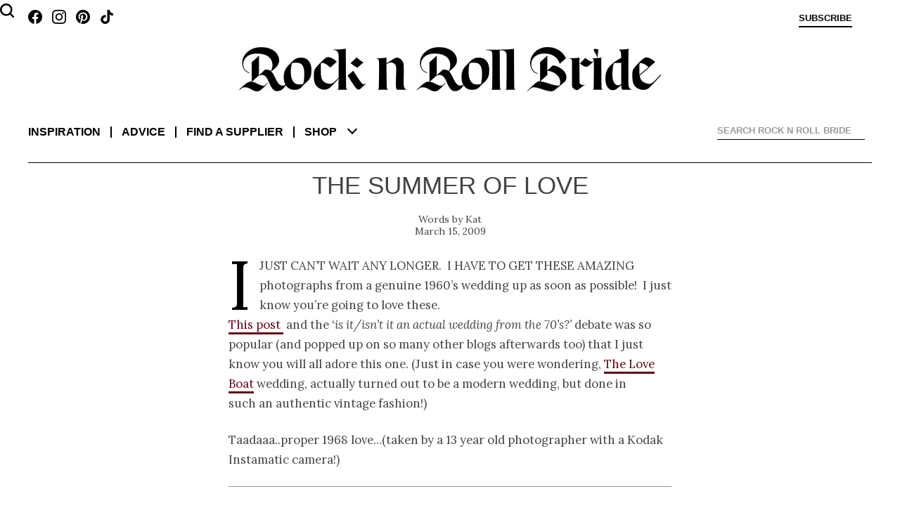

--- FILE ---
content_type: text/html; charset=UTF-8
request_url: https://www.rocknrollbride.com/2009/03/the-summer-of-love/
body_size: 47240
content:
<!DOCTYPE html>
<html lang="en-US">
	<head>
		<meta charset="UTF-8" />
		<meta name="viewport" content="width=device-width, initial-scale=1" />
		<title>The Summer Of Love &middot; Rock n Roll Bride</title>
		<link rel="profile" href="http://gmpg.org/xfn/11" />
		<link rel="pingback" href="https://www.rocknrollbride.com/xmlrpc.php" />
		<link rel="preconnect" href="https://fonts.googleapis.com">
		<link rel="preconnect" href="https://fonts.gstatic.com" crossorigin>
		<link href="https://fonts.googleapis.com/css2?family=Lora:ital,wght@0,400;0,700;1,400&display=swap" rel="stylesheet">
		<meta name='robots' content='max-image-preview:large' />
<meta name="keywords" content="wedding blog Beach Hippy Outdoors Vintage Wedding bridal blog" />
    <meta name="author" content="Kathryn Williams" />
    <meta property="fb:admins" content="783665622,785845720" />
    <meta property="fb:app_id" content="235956995353" />
    <meta property="twitter:card" content="summary" />
    <meta name="twitter:site" value="@RocknRollBride" />
    <meta property="og:title" content="The Summer Of Love" />
    <meta property="og:type" content="article" />
    <meta property="og:url" content="https://www.rocknrollbride.com/2009/03/the-summer-of-love/" />
    <meta property="og:description" content="I just can&amp;#8217;t wait any longer.&nbsp; I have to get these amazing photographs from a genuine 1960&amp;#8217;s wedding up as soon as possible!&nbsp; I just know you&amp;#8217;re going to love these.&nbsp; This post&nbsp;&nbsp;and the &amp;#8216;is it/isn&amp;#8217;t it an actual wedding from the 70&amp;#8217;s?&amp;#8217; debate was so popular (and popped up on so many other blogs [&amp;hellip;]" />
    <meta property="og:site_name" content="Rock n Roll Bride" />
    <meta property="article:tag" content="Wedding" />
    <meta property="article:section" content="Wedding" />
    <meta property="article:tag" content="Beach" />
    <meta property="article:tag" content="Hippy" />
    <meta property="article:tag" content="Outdoors" />
    <meta property="article:tag" content="Vintage" />
    <meta property="article:tag" content="Bridal" />
    <meta property="article:tag" content="Blog" />
    <meta property="article:tag" content="Wedding blog" />
<link rel="alternate" type="application/rss+xml" title="Rock n Roll Bride &raquo; Feed" href="https://www.rocknrollbride.com/feed/" />
<link rel="alternate" type="application/rss+xml" title="Rock n Roll Bride &raquo; Comments Feed" href="https://www.rocknrollbride.com/comments/feed/" />
<link rel="alternate" type="application/rss+xml" title="Rock n Roll Bride &raquo; The Summer Of Love Comments Feed" href="https://www.rocknrollbride.com/2009/03/the-summer-of-love/feed/" />
<link rel="alternate" title="oEmbed (JSON)" type="application/json+oembed" href="https://www.rocknrollbride.com/wp-json/oembed/1.0/embed?url=https%3A%2F%2Fwww.rocknrollbride.com%2F2009%2F03%2Fthe-summer-of-love%2F" />
<link rel="alternate" title="oEmbed (XML)" type="text/xml+oembed" href="https://www.rocknrollbride.com/wp-json/oembed/1.0/embed?url=https%3A%2F%2Fwww.rocknrollbride.com%2F2009%2F03%2Fthe-summer-of-love%2F&#038;format=xml" />
<style id='wp-img-auto-sizes-contain-inline-css' type='text/css'>
img:is([sizes=auto i],[sizes^="auto," i]){contain-intrinsic-size:3000px 1500px}
/*# sourceURL=wp-img-auto-sizes-contain-inline-css */
</style>
<link rel='stylesheet' id='dashicons-css' href='https://www.rocknrollbride.com/wp-includes/css/dashicons.min.css?ver=6.9' type='text/css' media='all' />
<link rel='stylesheet' id='thickbox-css' href='https://www.rocknrollbride.com/wp-includes/js/thickbox/thickbox.css?ver=6.9' type='text/css' media='all' />
<style id='wp-emoji-styles-inline-css' type='text/css'>

	img.wp-smiley, img.emoji {
		display: inline !important;
		border: none !important;
		box-shadow: none !important;
		height: 1em !important;
		width: 1em !important;
		margin: 0 0.07em !important;
		vertical-align: -0.1em !important;
		background: none !important;
		padding: 0 !important;
	}
/*# sourceURL=wp-emoji-styles-inline-css */
</style>
<link rel='stylesheet' id='wp-block-library-css' href='https://www.rocknrollbride.com/wp-includes/css/dist/block-library/style.min.css?ver=6.9' type='text/css' media='all' />
<style id='global-styles-inline-css' type='text/css'>
:root{--wp--preset--aspect-ratio--square: 1;--wp--preset--aspect-ratio--4-3: 4/3;--wp--preset--aspect-ratio--3-4: 3/4;--wp--preset--aspect-ratio--3-2: 3/2;--wp--preset--aspect-ratio--2-3: 2/3;--wp--preset--aspect-ratio--16-9: 16/9;--wp--preset--aspect-ratio--9-16: 9/16;--wp--preset--color--black: #000000;--wp--preset--color--cyan-bluish-gray: #abb8c3;--wp--preset--color--white: #fff;--wp--preset--color--pale-pink: #f78da7;--wp--preset--color--vivid-red: #cf2e2e;--wp--preset--color--luminous-vivid-orange: #ff6900;--wp--preset--color--luminous-vivid-amber: #fcb900;--wp--preset--color--light-green-cyan: #7bdcb5;--wp--preset--color--vivid-green-cyan: #00d084;--wp--preset--color--pale-cyan-blue: #8ed1fc;--wp--preset--color--vivid-cyan-blue: #0693e3;--wp--preset--color--vivid-purple: #9b51e0;--wp--preset--color--blue: #21759b;--wp--preset--color--dark-gray: #444;--wp--preset--color--medium-gray: #9f9f9f;--wp--preset--color--light-gray: #e6e6e6;--wp--preset--gradient--vivid-cyan-blue-to-vivid-purple: linear-gradient(135deg,rgb(6,147,227) 0%,rgb(155,81,224) 100%);--wp--preset--gradient--light-green-cyan-to-vivid-green-cyan: linear-gradient(135deg,rgb(122,220,180) 0%,rgb(0,208,130) 100%);--wp--preset--gradient--luminous-vivid-amber-to-luminous-vivid-orange: linear-gradient(135deg,rgb(252,185,0) 0%,rgb(255,105,0) 100%);--wp--preset--gradient--luminous-vivid-orange-to-vivid-red: linear-gradient(135deg,rgb(255,105,0) 0%,rgb(207,46,46) 100%);--wp--preset--gradient--very-light-gray-to-cyan-bluish-gray: linear-gradient(135deg,rgb(238,238,238) 0%,rgb(169,184,195) 100%);--wp--preset--gradient--cool-to-warm-spectrum: linear-gradient(135deg,rgb(74,234,220) 0%,rgb(151,120,209) 20%,rgb(207,42,186) 40%,rgb(238,44,130) 60%,rgb(251,105,98) 80%,rgb(254,248,76) 100%);--wp--preset--gradient--blush-light-purple: linear-gradient(135deg,rgb(255,206,236) 0%,rgb(152,150,240) 100%);--wp--preset--gradient--blush-bordeaux: linear-gradient(135deg,rgb(254,205,165) 0%,rgb(254,45,45) 50%,rgb(107,0,62) 100%);--wp--preset--gradient--luminous-dusk: linear-gradient(135deg,rgb(255,203,112) 0%,rgb(199,81,192) 50%,rgb(65,88,208) 100%);--wp--preset--gradient--pale-ocean: linear-gradient(135deg,rgb(255,245,203) 0%,rgb(182,227,212) 50%,rgb(51,167,181) 100%);--wp--preset--gradient--electric-grass: linear-gradient(135deg,rgb(202,248,128) 0%,rgb(113,206,126) 100%);--wp--preset--gradient--midnight: linear-gradient(135deg,rgb(2,3,129) 0%,rgb(40,116,252) 100%);--wp--preset--font-size--small: 13px;--wp--preset--font-size--medium: 20px;--wp--preset--font-size--large: 36px;--wp--preset--font-size--x-large: 42px;--wp--preset--spacing--20: 0.44rem;--wp--preset--spacing--30: 0.67rem;--wp--preset--spacing--40: 1rem;--wp--preset--spacing--50: 1.5rem;--wp--preset--spacing--60: 2.25rem;--wp--preset--spacing--70: 3.38rem;--wp--preset--spacing--80: 5.06rem;--wp--preset--shadow--natural: 6px 6px 9px rgba(0, 0, 0, 0.2);--wp--preset--shadow--deep: 12px 12px 50px rgba(0, 0, 0, 0.4);--wp--preset--shadow--sharp: 6px 6px 0px rgba(0, 0, 0, 0.2);--wp--preset--shadow--outlined: 6px 6px 0px -3px rgb(255, 255, 255), 6px 6px rgb(0, 0, 0);--wp--preset--shadow--crisp: 6px 6px 0px rgb(0, 0, 0);}:where(.is-layout-flex){gap: 0.5em;}:where(.is-layout-grid){gap: 0.5em;}body .is-layout-flex{display: flex;}.is-layout-flex{flex-wrap: wrap;align-items: center;}.is-layout-flex > :is(*, div){margin: 0;}body .is-layout-grid{display: grid;}.is-layout-grid > :is(*, div){margin: 0;}:where(.wp-block-columns.is-layout-flex){gap: 2em;}:where(.wp-block-columns.is-layout-grid){gap: 2em;}:where(.wp-block-post-template.is-layout-flex){gap: 1.25em;}:where(.wp-block-post-template.is-layout-grid){gap: 1.25em;}.has-black-color{color: var(--wp--preset--color--black) !important;}.has-cyan-bluish-gray-color{color: var(--wp--preset--color--cyan-bluish-gray) !important;}.has-white-color{color: var(--wp--preset--color--white) !important;}.has-pale-pink-color{color: var(--wp--preset--color--pale-pink) !important;}.has-vivid-red-color{color: var(--wp--preset--color--vivid-red) !important;}.has-luminous-vivid-orange-color{color: var(--wp--preset--color--luminous-vivid-orange) !important;}.has-luminous-vivid-amber-color{color: var(--wp--preset--color--luminous-vivid-amber) !important;}.has-light-green-cyan-color{color: var(--wp--preset--color--light-green-cyan) !important;}.has-vivid-green-cyan-color{color: var(--wp--preset--color--vivid-green-cyan) !important;}.has-pale-cyan-blue-color{color: var(--wp--preset--color--pale-cyan-blue) !important;}.has-vivid-cyan-blue-color{color: var(--wp--preset--color--vivid-cyan-blue) !important;}.has-vivid-purple-color{color: var(--wp--preset--color--vivid-purple) !important;}.has-black-background-color{background-color: var(--wp--preset--color--black) !important;}.has-cyan-bluish-gray-background-color{background-color: var(--wp--preset--color--cyan-bluish-gray) !important;}.has-white-background-color{background-color: var(--wp--preset--color--white) !important;}.has-pale-pink-background-color{background-color: var(--wp--preset--color--pale-pink) !important;}.has-vivid-red-background-color{background-color: var(--wp--preset--color--vivid-red) !important;}.has-luminous-vivid-orange-background-color{background-color: var(--wp--preset--color--luminous-vivid-orange) !important;}.has-luminous-vivid-amber-background-color{background-color: var(--wp--preset--color--luminous-vivid-amber) !important;}.has-light-green-cyan-background-color{background-color: var(--wp--preset--color--light-green-cyan) !important;}.has-vivid-green-cyan-background-color{background-color: var(--wp--preset--color--vivid-green-cyan) !important;}.has-pale-cyan-blue-background-color{background-color: var(--wp--preset--color--pale-cyan-blue) !important;}.has-vivid-cyan-blue-background-color{background-color: var(--wp--preset--color--vivid-cyan-blue) !important;}.has-vivid-purple-background-color{background-color: var(--wp--preset--color--vivid-purple) !important;}.has-black-border-color{border-color: var(--wp--preset--color--black) !important;}.has-cyan-bluish-gray-border-color{border-color: var(--wp--preset--color--cyan-bluish-gray) !important;}.has-white-border-color{border-color: var(--wp--preset--color--white) !important;}.has-pale-pink-border-color{border-color: var(--wp--preset--color--pale-pink) !important;}.has-vivid-red-border-color{border-color: var(--wp--preset--color--vivid-red) !important;}.has-luminous-vivid-orange-border-color{border-color: var(--wp--preset--color--luminous-vivid-orange) !important;}.has-luminous-vivid-amber-border-color{border-color: var(--wp--preset--color--luminous-vivid-amber) !important;}.has-light-green-cyan-border-color{border-color: var(--wp--preset--color--light-green-cyan) !important;}.has-vivid-green-cyan-border-color{border-color: var(--wp--preset--color--vivid-green-cyan) !important;}.has-pale-cyan-blue-border-color{border-color: var(--wp--preset--color--pale-cyan-blue) !important;}.has-vivid-cyan-blue-border-color{border-color: var(--wp--preset--color--vivid-cyan-blue) !important;}.has-vivid-purple-border-color{border-color: var(--wp--preset--color--vivid-purple) !important;}.has-vivid-cyan-blue-to-vivid-purple-gradient-background{background: var(--wp--preset--gradient--vivid-cyan-blue-to-vivid-purple) !important;}.has-light-green-cyan-to-vivid-green-cyan-gradient-background{background: var(--wp--preset--gradient--light-green-cyan-to-vivid-green-cyan) !important;}.has-luminous-vivid-amber-to-luminous-vivid-orange-gradient-background{background: var(--wp--preset--gradient--luminous-vivid-amber-to-luminous-vivid-orange) !important;}.has-luminous-vivid-orange-to-vivid-red-gradient-background{background: var(--wp--preset--gradient--luminous-vivid-orange-to-vivid-red) !important;}.has-very-light-gray-to-cyan-bluish-gray-gradient-background{background: var(--wp--preset--gradient--very-light-gray-to-cyan-bluish-gray) !important;}.has-cool-to-warm-spectrum-gradient-background{background: var(--wp--preset--gradient--cool-to-warm-spectrum) !important;}.has-blush-light-purple-gradient-background{background: var(--wp--preset--gradient--blush-light-purple) !important;}.has-blush-bordeaux-gradient-background{background: var(--wp--preset--gradient--blush-bordeaux) !important;}.has-luminous-dusk-gradient-background{background: var(--wp--preset--gradient--luminous-dusk) !important;}.has-pale-ocean-gradient-background{background: var(--wp--preset--gradient--pale-ocean) !important;}.has-electric-grass-gradient-background{background: var(--wp--preset--gradient--electric-grass) !important;}.has-midnight-gradient-background{background: var(--wp--preset--gradient--midnight) !important;}.has-small-font-size{font-size: var(--wp--preset--font-size--small) !important;}.has-medium-font-size{font-size: var(--wp--preset--font-size--medium) !important;}.has-large-font-size{font-size: var(--wp--preset--font-size--large) !important;}.has-x-large-font-size{font-size: var(--wp--preset--font-size--x-large) !important;}
/*# sourceURL=global-styles-inline-css */
</style>

<style id='classic-theme-styles-inline-css' type='text/css'>
/*! This file is auto-generated */
.wp-block-button__link{color:#fff;background-color:#32373c;border-radius:9999px;box-shadow:none;text-decoration:none;padding:calc(.667em + 2px) calc(1.333em + 2px);font-size:1.125em}.wp-block-file__button{background:#32373c;color:#fff;text-decoration:none}
/*# sourceURL=/wp-includes/css/classic-themes.min.css */
</style>
<link rel='stylesheet' id='slb_core-css' href='https://www.rocknrollbride.com/wp-content/plugins/simple-lightbox/client/css/app.css?ver=2.9.4' type='text/css' media='all' />
<script type="text/javascript" src="https://www.rocknrollbride.com/wp-includes/js/jquery/jquery.min.js?ver=3.7.1" id="jquery-core-js"></script>
<script type="text/javascript" src="https://www.rocknrollbride.com/wp-includes/js/jquery/jquery-migrate.min.js?ver=3.4.1" id="jquery-migrate-js"></script>
<link rel="https://api.w.org/" href="https://www.rocknrollbride.com/wp-json/" /><link rel="alternate" title="JSON" type="application/json" href="https://www.rocknrollbride.com/wp-json/wp/v2/posts/5791" /><link rel="EditURI" type="application/rsd+xml" title="RSD" href="https://www.rocknrollbride.com/xmlrpc.php?rsd" />
<meta name="generator" content="WordPress 6.9" />
<link rel="canonical" href="https://www.rocknrollbride.com/2009/03/the-summer-of-love/" />
<link rel='shortlink' href='https://www.rocknrollbride.com/?p=5791' />
<link rel="stylesheet" id="rnr-style-css-concat" href="https://www.rocknrollbride.com/wp-content/plugins/rnr_concatify/min/?f=/wp-content/themes/rnr/style.css&mtime=1746191351" type="text/css" media="all" />
		
		<link rel="icon" type="image/png" href="/favicon-96x96.png" sizes="96x96" />
		<link rel="icon" type="image/svg+xml" href="/favicon.svg" />
		<link rel="shortcut icon" href="/favicon.ico" />
		<link rel="apple-touch-icon" sizes="180x180" href="/apple-touch-icon.png" />
		<meta name="apple-mobile-web-app-title" content="Rock n Roll Bride" />
		<link rel="manifest" href="/manifest.json" />
	</head>

	<body class="wp-singular post-template-default single single-post postid-5791 single-format-standard wp-embed-responsive wp-theme-twentytwelve wp-child-theme-rnr">

		<aside class="toptray">
			<a class="facebook" href="https://www.facebook.com/rocknrollbride" target="_blank"></a>
			<a class="instagram" href="https://www.instagram.com/rocknrollbridemagazine/" target="_blank"></a>
			<a class="pinterest" href="https://www.pinterest.co.uk/rocknrollbride/" target="_blank"></a>
			<a class="tiktok" href="https://www.tiktok.com/@rocknrollbride" target="_blank"></a>
			<a class="subscribe" href="/shop/?item=RNRMAG_SUB" title="Subscribe">Subscribe</a>
			<a class="cart" href="" title="View cart"></a>
			<a class="profile" href="" title="Sign in">Sign in</a>
		</aside>
		<header role="banner">
				<h1><a href="/" title="Rock n Roll Bride" rel="home"><img alt="Rock n Roll Bride - The ultimate guide for alternative brides" src="https://www.rocknrollbride.com/wp-content/themes/rnr/img/logo.jpg?1746050276" /></a></h1>
				<nav role="navigation">
					<div>
						<dl>
							<dt><a href="/">Inspiration</a></dt>
							<dd><a href="/topic/wedding/">Real weddings</a></dd>
							<dd><a href="/tag/elopement/">Elopements</a></dd>
							<dd><a href="/tag/destination-wedding/">Destination weddings</a></dd>
							<dd><a href="/topic/honeymoons/">Honeymoons</a></dd>
							<dd><a href="/topic/photo-shoots/">Photo shoots</a></dd>
						</dl>
						<dl>
							<dt><a href="/topic/wedding-planning-advice/">Advice</a></dt>
							<dd><a href="/topic/wedding-planning-advice/">Wedding planning</a></dd>
							<dd><a href="/submissions/">Getting featured</a></dd>
							<dd><a href="/editorial-photo-shoot-content-creation/">Creative directing for photo shoots</a></dd>
						</dl>
						<dl>
							<dt><a href="/rockstar-vendors/">Find a supplier</a></dt>
							<dd><a href="/rockstar-vendors/">Rockstar Vendors</a></dd>
							<dd><a href="/advertising/">Advertise with us</a></dd>
						</dl>
						<dl>
							<dt><a href="/shop/">Shop</a></dt>
							<dd><a href="/shop/?cat=1">The magazine</a></dd>
							<dd><a href="/shop/?item=RNRRPS_0001">The book</a></dd>
							<dd><a href="/shop#faqs">FAQs</a></dd>
						</dl>
						<ul>
							<li><a href="/about/">About</a></li>
							<li><a href="/contact">Contact us</a></li>
							<li><a class="facebook" href="https://www.facebook.com/rocknrollbride" target="_blank"></a><a class="instagram" href="https://www.instagram.com/rocknrollbridemagazine/" target="_blank"></a><a class="pinterest" href="https://www.pinterest.co.uk/rocknrollbride/" target="_blank"></a><a class="tiktok" href="https://www.tiktok.com/@rocknrollbride" target="_blank"></a></li>
							<li><a href="/shop/?item=RNRMAG_SUB">Subscribe</a></li>
						</ul>
						<div class="ico-close"></div>
						<div class="chevron-down"></div>
					</div>
				</nav>
			
<div id="rnr_search-2" class="widget widget_rnr_search">
<gcse:searchbox></gcse:searchbox>
</div>
			<gcse:searchresults></gcse:searchresults>
		</header>

		<div class="site">
			<div class="adsense"></div>
<div id="primary" class="site-content"><main role="main" itemscope itemtype="http://schema.org/BlogPosting" ><article>
		<header>
				<h1>The Summer Of Love</h1>
				<p class="author"><a href="https://www.rocknrollbride.com/author/kat/" title="Posts by Kat" rel="author" itemprop="url"><span itemprop="name">Kat</span></a></p>
				<p class="datepublished">March 15, 2009</p>
		</header>

		<section class="entry-content">
			<p>I just can&#8217;t wait any longer.  I have to get these amazing photographs from a genuine 1960&#8217;s wedding up as soon as possible!  I just know you&#8217;re going to love these. <br />
<a href="http://www.rocknrollbride.com/?p=653" target="_blank">This post </a> and the <em>&#8216;is it/isn&#8217;t it an actual wedding from the 70&#8217;s?&#8217;</em> debate was so popular (and popped up on so many other blogs afterwards too) that I just know you will all adore this one. (Just in case you were wondering, <a href="http://www.rocknrollbride.com/?p=653" target="_blank">The Love Boat</a> wedding, actually turned out to be a modern wedding, but done in such an authentic vintage fashion!)</p>
<p>Taadaaa..proper 1968 love&#8230;(taken by a 13 year old photographer with a Kodak Instamatic camera!)</p>
<a id='gallery'></a><div id='gallery-1' class='gallery galleryid-5791 gallery-columns-3 gallery-size-thumbnail'><h2>The Gallery</h2><div style="padding-bottom: 98.793103448276%;"><div class='gallery-item' style='padding-top: 0%; left: 0; z-index: 8'><div class='gallery-icon'><a href="/wp-content/uploads/2009/03/60s.jpg" data-slb-active="1" data-slb-asset="1942770617" data-slb-internal="0" data-slb-group="5791"><img decoding="async" data-test="123" width="164" height="158" src="[data-uri]" data-src="/wp-content/uploads/2009/03/60s-164x158.jpg" class="attachment-thumbnail" alt="60s" /></a><a rel="nobox" href="https://pinterest.com/pin/create/button/?url=https%3A%2F%2Fwww.rocknrollbride.com%2F2009%2F03%2Fthe-summer-of-love%2F&amp;media=https%3A%2F%2Fwww.rocknrollbride.com%2Fwp-content%2Fuploads%2F2009%2F03%2F60s.jpg&amp;description=The+Summer+Of+Love" class="pin-it-button" title="Pin it on Pinterest" onclick="return pinIt(this, 'https://pinterest.com/pin/create/button/?url=https%3A%2F%2Fwww.rocknrollbride.com%2F2009%2F03%2Fthe-summer-of-love%2F&amp;media=https%3A%2F%2Fwww.rocknrollbride.com%2Fwp-content%2Fuploads%2F2009%2F03%2F60s.jpg&amp;description=The+Summer+Of+Love', 'https://www.rocknrollbride.com/wp-content/uploads/2009/03/60s.jpg', 'https://www.rocknrollbride.com/2009/03/the-summer-of-love/');">Blog it</a></div></div><div class='gallery-item' style='padding-top: 0%; left: 34.310344828%; z-index: 7'><div class='gallery-icon'><a href="/wp-content/uploads/2009/03/60s1.jpg" data-slb-active="1" data-slb-asset="1681520392" data-slb-internal="0" data-slb-group="5791"><img decoding="async" data-test="123" width="164" height="158" src="[data-uri]" data-src="/wp-content/uploads/2009/03/60s1-164x158.jpg" class="attachment-thumbnail" alt="60s1" /></a><a rel="nobox" href="https://pinterest.com/pin/create/button/?url=https%3A%2F%2Fwww.rocknrollbride.com%2F2009%2F03%2Fthe-summer-of-love%2F&amp;media=https%3A%2F%2Fwww.rocknrollbride.com%2Fwp-content%2Fuploads%2F2009%2F03%2F60s1.jpg&amp;description=The+Summer+Of+Love" class="pin-it-button" title="Pin it on Pinterest" onclick="return pinIt(this, 'https://pinterest.com/pin/create/button/?url=https%3A%2F%2Fwww.rocknrollbride.com%2F2009%2F03%2Fthe-summer-of-love%2F&amp;media=https%3A%2F%2Fwww.rocknrollbride.com%2Fwp-content%2Fuploads%2F2009%2F03%2F60s1.jpg&amp;description=The+Summer+Of+Love', 'https://www.rocknrollbride.com/wp-content/uploads/2009/03/60s1.jpg', 'https://www.rocknrollbride.com/2009/03/the-summer-of-love/');">Blog it</a></div></div><div class='gallery-item' style='padding-top: 0%; right: 0; z-index: 6'><div class='gallery-icon'><a href="/wp-content/uploads/2009/03/60s2.jpg" data-slb-active="1" data-slb-asset="460924523" data-slb-internal="0" data-slb-group="5791"><img decoding="async" data-test="123" width="164" height="158" src="[data-uri]" data-src="/wp-content/uploads/2009/03/60s2-164x158.jpg" class="attachment-thumbnail" alt="60s2" /></a><a rel="nobox" href="https://pinterest.com/pin/create/button/?url=https%3A%2F%2Fwww.rocknrollbride.com%2F2009%2F03%2Fthe-summer-of-love%2F&amp;media=https%3A%2F%2Fwww.rocknrollbride.com%2Fwp-content%2Fuploads%2F2009%2F03%2F60s2.jpg&amp;description=The+Summer+Of+Love" class="pin-it-button" title="Pin it on Pinterest" onclick="return pinIt(this, 'https://pinterest.com/pin/create/button/?url=https%3A%2F%2Fwww.rocknrollbride.com%2F2009%2F03%2Fthe-summer-of-love%2F&amp;media=https%3A%2F%2Fwww.rocknrollbride.com%2Fwp-content%2Fuploads%2F2009%2F03%2F60s2.jpg&amp;description=The+Summer+Of+Love', 'https://www.rocknrollbride.com/wp-content/uploads/2009/03/60s2.jpg', 'https://www.rocknrollbride.com/2009/03/the-summer-of-love/');">Blog it</a></div></div><div class='gallery-item' style='padding-top: 32.931034482759%; left: 0; z-index: 5'><div class='gallery-icon'><a href="/wp-content/uploads/2009/03/60s3.jpg" data-slb-active="1" data-slb-asset="1241237724" data-slb-internal="0" data-slb-group="5791"><img loading="lazy" decoding="async" data-test="123" width="164" height="158" src="[data-uri]" data-src="/wp-content/uploads/2009/03/60s3-164x158.jpg" class="attachment-thumbnail" alt="60s3" /></a><a rel="nobox" href="https://pinterest.com/pin/create/button/?url=https%3A%2F%2Fwww.rocknrollbride.com%2F2009%2F03%2Fthe-summer-of-love%2F&amp;media=https%3A%2F%2Fwww.rocknrollbride.com%2Fwp-content%2Fuploads%2F2009%2F03%2F60s3.jpg&amp;description=The+Summer+Of+Love" class="pin-it-button" title="Pin it on Pinterest" onclick="return pinIt(this, 'https://pinterest.com/pin/create/button/?url=https%3A%2F%2Fwww.rocknrollbride.com%2F2009%2F03%2Fthe-summer-of-love%2F&amp;media=https%3A%2F%2Fwww.rocknrollbride.com%2Fwp-content%2Fuploads%2F2009%2F03%2F60s3.jpg&amp;description=The+Summer+Of+Love', 'https://www.rocknrollbride.com/wp-content/uploads/2009/03/60s3.jpg', 'https://www.rocknrollbride.com/2009/03/the-summer-of-love/');">Blog it</a></div></div><div class='gallery-item' style='padding-top: 32.931034482759%; left: 34.310344828%; z-index: 4'><div class='gallery-icon'><a href="/wp-content/uploads/2009/03/60s4.jpg" data-slb-active="1" data-slb-asset="1251322755" data-slb-internal="0" data-slb-group="5791"><img loading="lazy" decoding="async" data-test="123" width="164" height="158" src="[data-uri]" data-src="/wp-content/uploads/2009/03/60s4-164x158.jpg" class="attachment-thumbnail" alt="60s4" /></a><a rel="nobox" href="https://pinterest.com/pin/create/button/?url=https%3A%2F%2Fwww.rocknrollbride.com%2F2009%2F03%2Fthe-summer-of-love%2F&amp;media=https%3A%2F%2Fwww.rocknrollbride.com%2Fwp-content%2Fuploads%2F2009%2F03%2F60s4.jpg&amp;description=The+Summer+Of+Love" class="pin-it-button" title="Pin it on Pinterest" onclick="return pinIt(this, 'https://pinterest.com/pin/create/button/?url=https%3A%2F%2Fwww.rocknrollbride.com%2F2009%2F03%2Fthe-summer-of-love%2F&amp;media=https%3A%2F%2Fwww.rocknrollbride.com%2Fwp-content%2Fuploads%2F2009%2F03%2F60s4.jpg&amp;description=The+Summer+Of+Love', 'https://www.rocknrollbride.com/wp-content/uploads/2009/03/60s4.jpg', 'https://www.rocknrollbride.com/2009/03/the-summer-of-love/');">Blog it</a></div></div><div class='gallery-item' style='padding-top: 32.931034482759%; right: 0; z-index: 3'><div class='gallery-icon'><a href="/wp-content/uploads/2009/03/60s5.jpg" data-slb-active="1" data-slb-asset="1411673245" data-slb-internal="0" data-slb-group="5791"><img loading="lazy" decoding="async" data-test="123" width="164" height="158" src="[data-uri]" data-src="/wp-content/uploads/2009/03/60s5-164x158.jpg" class="attachment-thumbnail" alt="60s5" /></a><a rel="nobox" href="https://pinterest.com/pin/create/button/?url=https%3A%2F%2Fwww.rocknrollbride.com%2F2009%2F03%2Fthe-summer-of-love%2F&amp;media=https%3A%2F%2Fwww.rocknrollbride.com%2Fwp-content%2Fuploads%2F2009%2F03%2F60s5.jpg&amp;description=The+Summer+Of+Love" class="pin-it-button" title="Pin it on Pinterest" onclick="return pinIt(this, 'https://pinterest.com/pin/create/button/?url=https%3A%2F%2Fwww.rocknrollbride.com%2F2009%2F03%2Fthe-summer-of-love%2F&amp;media=https%3A%2F%2Fwww.rocknrollbride.com%2Fwp-content%2Fuploads%2F2009%2F03%2F60s5.jpg&amp;description=The+Summer+Of+Love', 'https://www.rocknrollbride.com/wp-content/uploads/2009/03/60s5.jpg', 'https://www.rocknrollbride.com/2009/03/the-summer-of-love/');">Blog it</a></div></div><div class='gallery-item' style='padding-top: 65.862068965517%; left: 0; z-index: 2'><div class='gallery-icon'><a href="/wp-content/uploads/2009/03/606.jpg" data-slb-active="1" data-slb-asset="141752165" data-slb-internal="0" data-slb-group="5791"><img loading="lazy" decoding="async" data-test="123" width="164" height="158" src="[data-uri]" data-src="/wp-content/uploads/2009/03/606-164x158.jpg" class="attachment-thumbnail" alt="606" /></a><a rel="nobox" href="https://pinterest.com/pin/create/button/?url=https%3A%2F%2Fwww.rocknrollbride.com%2F2009%2F03%2Fthe-summer-of-love%2F&amp;media=https%3A%2F%2Fwww.rocknrollbride.com%2Fwp-content%2Fuploads%2F2009%2F03%2F606.jpg&amp;description=The+Summer+Of+Love" class="pin-it-button" title="Pin it on Pinterest" onclick="return pinIt(this, 'https://pinterest.com/pin/create/button/?url=https%3A%2F%2Fwww.rocknrollbride.com%2F2009%2F03%2Fthe-summer-of-love%2F&amp;media=https%3A%2F%2Fwww.rocknrollbride.com%2Fwp-content%2Fuploads%2F2009%2F03%2F606.jpg&amp;description=The+Summer+Of+Love', 'https://www.rocknrollbride.com/wp-content/uploads/2009/03/606.jpg', 'https://www.rocknrollbride.com/2009/03/the-summer-of-love/');">Blog it</a></div></div><div class='gallery-item' style='padding-top: 65.862068965517%; left: 34.310344828%; z-index: 1'><div class='gallery-icon'><a href="/wp-content/uploads/2009/03/60s7.jpg" data-slb-active="1" data-slb-asset="2053967491" data-slb-internal="0" data-slb-group="5791"><img loading="lazy" decoding="async" data-test="123" width="164" height="158" src="[data-uri]" data-src="/wp-content/uploads/2009/03/60s7-164x158.jpg" class="attachment-thumbnail" alt="60s7" /></a><a rel="nobox" href="https://pinterest.com/pin/create/button/?url=https%3A%2F%2Fwww.rocknrollbride.com%2F2009%2F03%2Fthe-summer-of-love%2F&amp;media=https%3A%2F%2Fwww.rocknrollbride.com%2Fwp-content%2Fuploads%2F2009%2F03%2F60s7.jpg&amp;description=The+Summer+Of+Love" class="pin-it-button" title="Pin it on Pinterest" onclick="return pinIt(this, 'https://pinterest.com/pin/create/button/?url=https%3A%2F%2Fwww.rocknrollbride.com%2F2009%2F03%2Fthe-summer-of-love%2F&amp;media=https%3A%2F%2Fwww.rocknrollbride.com%2Fwp-content%2Fuploads%2F2009%2F03%2F60s7.jpg&amp;description=The+Summer+Of+Love', 'https://www.rocknrollbride.com/wp-content/uploads/2009/03/60s7.jpg', 'https://www.rocknrollbride.com/2009/03/the-summer-of-love/');">Blog it</a></div></div></div></div>
<style type="text/css">
	.gallery { border-top: 1px solid #999; display: block; margin-bottom: 24px; margin-bottom: 1.714285714rem; }
	.gallery h2 { margin: 24px auto 16px auto; margin: 1.714285714rem auto 1.142857143rem auto; text-align: center; }
	.gallery > div { position: relative; width: 100%; }
	.gallery-item { max-width: 31.379310345%; position: absolute; }
	.gallery-icon { padding: 4px; padding: 0.285714288rem; zoom: 1; }
	.gallery-icon img { vertical-align: bottom; }
	.gallery .pin-it-button { display: none; margin-top: 9px; margin-top: 0.6428571423rem; text-align: left; width: 43px; }
	.pin-it-button { background: url(https://www.rocknrollbride.com/wp-content/plugins/rnr_gallery/pinit.png); font-size: .01em; height: 20px; text-indent: -9999em; width: 43px; }
	.pin-it-button:hover { background-position: 0 -21px; }
	.pin-it-button:active { background-position: 0 -42px; }
	.pin-it-button.pinned { background-position: 0 -63px !important; }
	@media only screen and (min-width: 480px)
	{
		.gallery-icon { border: 1px solid #d6d2d3; padding: 9px; padding: 0.6428571423rem; }
	}
</style>

<p>Credit: <a href="http://www.flickr.com/photos/erinyes/" target="_blank">Erinyes</a> via <a href="http://weheartit.com/" target="_blank">We Heart It</a></p>
<section class="tags">
<ul><li><a href="https://www.rocknrollbride.com/tag/beach/" >#<span itemprop="keywords">Beach</span></a></li><li><a href="https://www.rocknrollbride.com/tag/hippy/" >#<span itemprop="keywords">Hippy</span></a></li><li><a href="https://www.rocknrollbride.com/tag/outdoors/" >#<span itemprop="keywords">Outdoors</span></a></li><li><a href="https://www.rocknrollbride.com/tag/vintage/" >#<span itemprop="keywords">Vintage</span></a></li></ul>

</section>
		</section>
	</article><!-- #post --></main></div><!-- #primary -->			<div class="adsense"></div>
		</div><!-- .site -->
		<footer>
			<div class="moarlinks">
				<div>
				<h3>Shop</h3>
					<ul>
						<li><a href="/shop/"><img src="/wp-content/themes/rnr/img/get_the_magazine_66.jpg" alt="Rock n Roll Bride Magazine Cover" /></a></li>
					</ul>
				</div>
				<div>
					<h3>Find Us</h3>
					<ul>
						<li><a class="facebook" href="https://www.facebook.com/rocknrollbride">Facebook</a></li>
						<li><a class="instagram" href="https://instagram.com/rocknrollbridemagazine">Instagram</a></li>
						<li><a class="pinterest" href="https://pinterest.com/rocknrollbride/">Pinterest</a></li>
						<li><a class="tiktok" href="https://www.tiktok.com/@RocknRollBride">TikTok</a></li>
					</ul>
				</div>
				<div>
					<h3>Subscribe</h3>
					<ul>
						<li><a href="/shop/?item=RNRMAG_SUB"><img src="/wp-content/themes/rnr/img/subscribe.jpg" alt="Subscribe to Rock n Roll Bride Magazine" /></a></li>
					</ul>
				</div>
				<div>
					<h3>Boardroom</h3>
					<ul>
						<li><a href="/about/">About</a></li>
						<li><a href="/contact/">Contact</a></li>
						<li><a href="/submissions/">Submissions</a></li>
					</ul>
				</div>
				<div>
					<h3>Advertising</h3>
					<ul>
						<li><a title="Advertising Information" href="/advertising/"><img alt="Become An Advertiser" src="https://www.rocknrollbride.com/wp-content/themes/rnr/img/become_footer.jpg" /></a></li>
					</ul>
				</div>
			</div>
						<p class="legal">&copy; 2008 - 2026 Rock n Roll Bride Ltd, PO Box 3246, Reading, RG1 9LG, United Kingdom.</p>
		</footer>
		<script type="speculationrules">
{"prefetch":[{"source":"document","where":{"and":[{"href_matches":"/*"},{"not":{"href_matches":["/wp-*.php","/wp-admin/*","/wp-content/uploads/*","/wp-content/*","/wp-content/plugins/*","/wp-content/themes/rnr/*","/wp-content/themes/twentytwelve/*","/*\\?(.+)"]}},{"not":{"selector_matches":"a[rel~=\"nofollow\"]"}},{"not":{"selector_matches":".no-prefetch, .no-prefetch a"}}]},"eagerness":"conservative"}]}
</script>
<script type="text/javascript" id="thickbox-js-extra">
/* <![CDATA[ */
var thickboxL10n = {"next":"Next \u003E","prev":"\u003C Prev","image":"Image","of":"of","close":"Close","noiframes":"This feature requires inline frames. You have iframes disabled or your browser does not support them.","loadingAnimation":"https://www.rocknrollbride.com/wp-includes/js/thickbox/loadingAnimation.gif"};
//# sourceURL=thickbox-js-extra
/* ]]> */
</script>
<script type="text/javascript" src="https://www.rocknrollbride.com/wp-includes/js/thickbox/thickbox.js?ver=3.1-20121105" id="thickbox-js"></script>
<script type="text/javascript" src="https://www.rocknrollbride.com/ga/ga.js?ver=6.9" id="analytics_proxy-js"></script>
<script type="text/javascript" src="https://www.rocknrollbride.com/wp-content/themes/rnr/js/svgembedder.min.js?ver=1612315267" id="linearicons-js"></script>
<script type="text/javascript" src="https://www.rocknrollbride.com/wp-content/plugins/simple-lightbox/client/js/prod/lib.core.js?ver=2.9.4" id="slb_core-js"></script>
<script type="text/javascript" src="https://www.rocknrollbride.com/wp-content/plugins/simple-lightbox/client/js/prod/lib.view.js?ver=2.9.4" id="slb_view-js"></script>
<script type="text/javascript" src="https://www.rocknrollbride.com/wp-content/plugins/simple-lightbox/themes/baseline/js/prod/client.js?ver=2.9.4" id="slb-asset-slb_baseline-base-js"></script>
<script type="text/javascript" src="https://www.rocknrollbride.com/wp-content/plugins/simple-lightbox/themes/default/js/prod/client.js?ver=2.9.4" id="slb-asset-slb_default-base-js"></script>
<script type="text/javascript" src="https://www.rocknrollbride.com/wp-content/plugins/simple-lightbox/template-tags/item/js/prod/tag.item.js?ver=2.9.4" id="slb-asset-item-base-js"></script>
<script type="text/javascript" src="https://www.rocknrollbride.com/wp-content/plugins/simple-lightbox/template-tags/ui/js/prod/tag.ui.js?ver=2.9.4" id="slb-asset-ui-base-js"></script>
<script type="text/javascript" src="https://www.rocknrollbride.com/wp-content/plugins/simple-lightbox/content-handlers/image/js/prod/handler.image.js?ver=2.9.4" id="slb-asset-image-base-js"></script>
<script id="wp-emoji-settings" type="application/json">
{"baseUrl":"https://s.w.org/images/core/emoji/17.0.2/72x72/","ext":".png","svgUrl":"https://s.w.org/images/core/emoji/17.0.2/svg/","svgExt":".svg","source":{"concatemoji":"https://www.rocknrollbride.com/wp-includes/js/wp-emoji-release.min.js?ver=6.9"}}
</script>
<script type="module">
/* <![CDATA[ */
/*! This file is auto-generated */
const a=JSON.parse(document.getElementById("wp-emoji-settings").textContent),o=(window._wpemojiSettings=a,"wpEmojiSettingsSupports"),s=["flag","emoji"];function i(e){try{var t={supportTests:e,timestamp:(new Date).valueOf()};sessionStorage.setItem(o,JSON.stringify(t))}catch(e){}}function c(e,t,n){e.clearRect(0,0,e.canvas.width,e.canvas.height),e.fillText(t,0,0);t=new Uint32Array(e.getImageData(0,0,e.canvas.width,e.canvas.height).data);e.clearRect(0,0,e.canvas.width,e.canvas.height),e.fillText(n,0,0);const a=new Uint32Array(e.getImageData(0,0,e.canvas.width,e.canvas.height).data);return t.every((e,t)=>e===a[t])}function p(e,t){e.clearRect(0,0,e.canvas.width,e.canvas.height),e.fillText(t,0,0);var n=e.getImageData(16,16,1,1);for(let e=0;e<n.data.length;e++)if(0!==n.data[e])return!1;return!0}function u(e,t,n,a){switch(t){case"flag":return n(e,"\ud83c\udff3\ufe0f\u200d\u26a7\ufe0f","\ud83c\udff3\ufe0f\u200b\u26a7\ufe0f")?!1:!n(e,"\ud83c\udde8\ud83c\uddf6","\ud83c\udde8\u200b\ud83c\uddf6")&&!n(e,"\ud83c\udff4\udb40\udc67\udb40\udc62\udb40\udc65\udb40\udc6e\udb40\udc67\udb40\udc7f","\ud83c\udff4\u200b\udb40\udc67\u200b\udb40\udc62\u200b\udb40\udc65\u200b\udb40\udc6e\u200b\udb40\udc67\u200b\udb40\udc7f");case"emoji":return!a(e,"\ud83e\u1fac8")}return!1}function f(e,t,n,a){let r;const o=(r="undefined"!=typeof WorkerGlobalScope&&self instanceof WorkerGlobalScope?new OffscreenCanvas(300,150):document.createElement("canvas")).getContext("2d",{willReadFrequently:!0}),s=(o.textBaseline="top",o.font="600 32px Arial",{});return e.forEach(e=>{s[e]=t(o,e,n,a)}),s}function r(e){var t=document.createElement("script");t.src=e,t.defer=!0,document.head.appendChild(t)}a.supports={everything:!0,everythingExceptFlag:!0},new Promise(t=>{let n=function(){try{var e=JSON.parse(sessionStorage.getItem(o));if("object"==typeof e&&"number"==typeof e.timestamp&&(new Date).valueOf()<e.timestamp+604800&&"object"==typeof e.supportTests)return e.supportTests}catch(e){}return null}();if(!n){if("undefined"!=typeof Worker&&"undefined"!=typeof OffscreenCanvas&&"undefined"!=typeof URL&&URL.createObjectURL&&"undefined"!=typeof Blob)try{var e="postMessage("+f.toString()+"("+[JSON.stringify(s),u.toString(),c.toString(),p.toString()].join(",")+"));",a=new Blob([e],{type:"text/javascript"});const r=new Worker(URL.createObjectURL(a),{name:"wpTestEmojiSupports"});return void(r.onmessage=e=>{i(n=e.data),r.terminate(),t(n)})}catch(e){}i(n=f(s,u,c,p))}t(n)}).then(e=>{for(const n in e)a.supports[n]=e[n],a.supports.everything=a.supports.everything&&a.supports[n],"flag"!==n&&(a.supports.everythingExceptFlag=a.supports.everythingExceptFlag&&a.supports[n]);var t;a.supports.everythingExceptFlag=a.supports.everythingExceptFlag&&!a.supports.flag,a.supports.everything||((t=a.source||{}).concatemoji?r(t.concatemoji):t.wpemoji&&t.twemoji&&(r(t.twemoji),r(t.wpemoji)))});
//# sourceURL=https://www.rocknrollbride.com/wp-includes/js/wp-emoji-loader.min.js
/* ]]> */
</script>
<script type="text/javascript" id="slb_footer">/* <![CDATA[ */if ( !!window.jQuery ) {(function($){$(document).ready(function(){if ( !!window.SLB && SLB.has_child('View.init') ) { SLB.View.init({"ui_autofit":true,"ui_animate":true,"slideshow_autostart":true,"slideshow_duration":"6","group_loop":true,"ui_overlay_opacity":"0.8","ui_title_default":false,"theme_default":"slb_default","ui_labels":{"loading":"Loading","close":"Close","nav_next":"Next","nav_prev":"Previous","slideshow_start":"Start slideshow","slideshow_stop":"Stop slideshow","group_status":"Item %current% of %total%"}}); }
if ( !!window.SLB && SLB.has_child('View.assets') ) { {$.extend(SLB.View.assets, {"1942770617":{"id":5792,"type":"image","internal":true,"source":"https:\/\/www.rocknrollbride.com\/wp-content\/uploads\/2009\/03\/60s.jpg","title":"60s","caption":"","description":""},"1681520392":{"id":5793,"type":"image","internal":true,"source":"https:\/\/www.rocknrollbride.com\/wp-content\/uploads\/2009\/03\/60s1.jpg","title":"60s1","caption":"","description":""},"460924523":{"id":5794,"type":"image","internal":true,"source":"https:\/\/www.rocknrollbride.com\/wp-content\/uploads\/2009\/03\/60s2.jpg","title":"60s2","caption":"","description":""},"1241237724":{"id":5795,"type":"image","internal":true,"source":"https:\/\/www.rocknrollbride.com\/wp-content\/uploads\/2009\/03\/60s3.jpg","title":"60s3","caption":"","description":""},"1251322755":{"id":5796,"type":"image","internal":true,"source":"https:\/\/www.rocknrollbride.com\/wp-content\/uploads\/2009\/03\/60s4.jpg","title":"60s4","caption":"","description":""},"1411673245":{"id":5797,"type":"image","internal":true,"source":"https:\/\/www.rocknrollbride.com\/wp-content\/uploads\/2009\/03\/60s5.jpg","title":"60s5","caption":"","description":""},"141752165":{"id":5798,"type":"image","internal":true,"source":"https:\/\/www.rocknrollbride.com\/wp-content\/uploads\/2009\/03\/606.jpg","title":"606","caption":"","description":""},"2053967491":{"id":5799,"type":"image","internal":true,"source":"https:\/\/www.rocknrollbride.com\/wp-content\/uploads\/2009\/03\/60s7.jpg","title":"60s7","caption":"","description":""}});} }
/* THM */
if ( !!window.SLB && SLB.has_child('View.extend_theme') ) { SLB.View.extend_theme('slb_baseline',{"name":"Baseline","parent":"","styles":[{"handle":"base","uri":"https:\/\/www.rocknrollbride.com\/wp-content\/plugins\/simple-lightbox\/themes\/baseline\/css\/style.css","deps":[]}],"layout_raw":"<div class=\"slb_container\"><div class=\"slb_content\">{{item.content}}<div class=\"slb_nav\"><span class=\"slb_prev\">{{ui.nav_prev}}<\/span><span class=\"slb_next\">{{ui.nav_next}}<\/span><\/div><div class=\"slb_controls\"><span class=\"slb_close\">{{ui.close}}<\/span><span class=\"slb_slideshow\">{{ui.slideshow_control}}<\/span><\/div><div class=\"slb_loading\">{{ui.loading}}<\/div><\/div><div class=\"slb_details\"><div class=\"inner\"><div class=\"slb_data\"><div class=\"slb_data_content\"><span class=\"slb_data_title\">{{item.title}}<\/span><span class=\"slb_group_status\">{{ui.group_status}}<\/span><div class=\"slb_data_desc\">{{item.description}}<\/div><\/div><\/div><div class=\"slb_nav\"><span class=\"slb_prev\">{{ui.nav_prev}}<\/span><span class=\"slb_next\">{{ui.nav_next}}<\/span><\/div><\/div><\/div><\/div>"}); }if ( !!window.SLB && SLB.has_child('View.extend_theme') ) { SLB.View.extend_theme('slb_default',{"name":"Default (Light)","parent":"slb_baseline","styles":[{"handle":"base","uri":"https:\/\/www.rocknrollbride.com\/wp-content\/plugins\/simple-lightbox\/themes\/default\/css\/style.css","deps":[]}]}); }})})(jQuery);}/* ]]> */</script>
<script type="text/javascript" id="slb_context">/* <![CDATA[ */if ( !!window.jQuery ) {(function($){$(document).ready(function(){if ( !!window.SLB ) { {$.extend(SLB, {"context":["public","user_guest"]});} }})})(jQuery);}/* ]]> */</script>
<script async src="https://www.rocknrollbride.com/wp-content/plugins/rnr_concatify/min/?f=/wp-content/plugins/rnr_search/rnr_search.js,/wp-content/themes/rnr/js/rnr.js,/wp-content/plugins/rnr_gallery/rnr_gallery.js&mtime=1733318434"></script>
		<script async src="//pagead2.googlesyndication.com/pagead/js/adsbygoogle.js"></script>
	</body>
</html>
